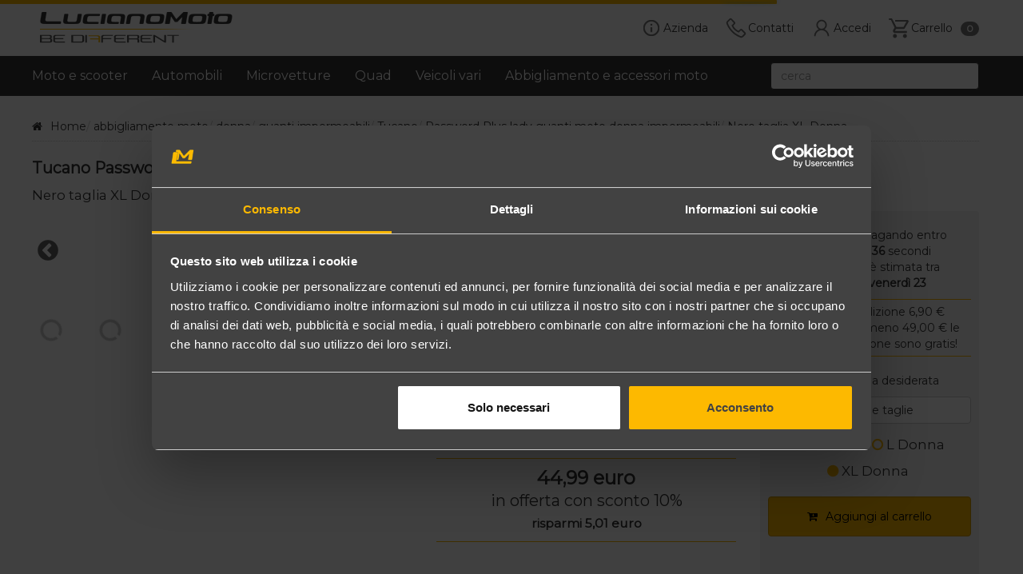

--- FILE ---
content_type: text/html; charset=utf-8
request_url: https://www.lucianomoto.com/abbigliamento-moto/guanti-impermeabili/tucano/password-plus-lady-guanti-moto-donna-impermeabili/nero/12087-40436
body_size: 9807
content:
<!DOCTYPE html><html lang="it-it" ng-app="SitoLm">
<head>
<script id="Cookiebot" src="https://consent.cookiebot.com/uc.js" data-cbid="1fd875c6-52ff-4bcb-b73a-6b6d67641e56" data-blockingmode="auto" type="text/javascript"></script><script>(function (w, d, s, l, i) { w[l] = w[l] || []; w[l].push({ 'gtm.start': new Date().getTime(), event: 'gtm.js' }); var f = d.getElementsByTagName(s)[0], j = d.createElement(s), dl = l != 'dataLayer' ? '&l=' + l : ''; j.async = true; j.src = 'https://www.googletagmanager.com/gtm.js?id=' + i + dl; f.parentNode.insertBefore(j, f); })(window, document, 'script', 'dataLayer', 'GTM-NDB3XL');</script><title>Guanti impermeabili Tucano Password Plus lady guanti moto donna impermeabili Nero da donna</title><base href="/" /><meta http-equiv="Content-Type" content="text/html; charset=utf-8" /><meta charset="utf-8"><meta http-equiv="X-UA-Compatible" content="IE=edge"><meta name="viewport" content="width=device-width, initial-scale=1"><meta name="fragment" content="!"><meta name="ROBOTS" content="INDEX,FOLLOW" /><meta name="GOOGLEBOT" content="INDEX,FOLLOW" /><meta name="author" content="Luciano Moto s.a.s." /><meta name="description" content="Guanti impermeabili Tucano Password Plus lady guanti moto donna impermeabili Nero da donna, guanti impermeabili offerte e promozioni acquista consegna gratuita spendendo almeno 49,00 euro." /><link rel="canonical" href="https://www.lucianomoto.com/abbigliamento-moto/guanti-impermeabili/tucano/password-plus-lady-guanti-moto-donna-impermeabili/nero/12087-40436" /><meta property="og:title" content="Guanti impermeabili Tucano Password Plus lady guanti moto donna impermeabili Nero da donna" /><meta property="og:description" content="Guanti impermeabili Tucano Password Plus lady guanti moto donna impermeabili Nero da donna, guanti impermeabili offerte e promozioni acquista consegna gratuita spendendo almeno 49,00 euro." /><meta property="og:type" content="website" /><meta property="og:locale" content="it_IT" /><meta property="og:url" content="https://www.lucianomoto.com/abbigliamento-moto/guanti-impermeabili/tucano/password-plus-lady-guanti-moto-donna-impermeabili/nero/12087-40436" /><meta property="og:description" content="Guanti impermeabili Tucano Password Plus lady guanti moto donna impermeabili Nero da donna, guanti impermeabili offerte e promozioni acquista consegna gratuita spendendo almeno 49,00 euro." /> <meta property="og:image" content="https://www.lucianomoto.com/Images/AbbAcc/12087_40433-1.jpg" link rel="image_src" href="https://www.lucianomoto.com/Images/AbbAcc/12087_40433-1.jpg" /> <meta property="og:image" content="https://www.lucianomoto.com/Images/AbbAcc/12087_40433-2.jpg" link rel="image_src" href="https://www.lucianomoto.com/Images/AbbAcc/12087_40433-2.jpg" /> <meta property="og:image" content="https://www.lucianomoto.com/Images/AbbAcc/12087_40433-3.jpg" link rel="image_src" href="https://www.lucianomoto.com/Images/AbbAcc/12087_40433-3.jpg" /> <meta property="og:image" content="https://www.lucianomoto.com/Images/AbbAcc/12087_40433-4.jpg" link rel="image_src" href="https://www.lucianomoto.com/Images/AbbAcc/12087_40433-4.jpg" /> <meta property="og:image" content="https://www.lucianomoto.com/Images/AbbAcc/12087_40433-5.jpg" link rel="image_src" href="https://www.lucianomoto.com/Images/AbbAcc/12087_40433-5.jpg" /> <meta property="og:image" content="https://www.lucianomoto.com/Images/AbbAcc/12087_40433-6.jpg" link rel="image_src" href="https://www.lucianomoto.com/Images/AbbAcc/12087_40433-6.jpg" /> <meta property="og:image:width" content="800" /><meta property="og:image:height" content="600" /><link rel="shortcut icon" href="/Images/favicon.ico" type="image/x-icon"><link rel="icon" href="/Images/favicon.ico" type="image/x-icon"><link href="https://fonts.googleapis.com/css?family=Montserrat" rel="stylesheet"> <link href="/Css?v=GvP6fQ6BmQsh545QuFSIdn8VppUKK0OpyGBfLl-QDQU1" rel="stylesheet"/>
<link href="/Css/AbbAcc/Dettaglio?v=t4OvcOsUJyoolCfFRKEqEwARv_5XIxg7vQJ8WD34Z581" rel="stylesheet"/>
<script src='/Js?v=O7iS_Dg18JLlhWDuck9MLE2uAOBPh6zlNjNZegNTyzg1' data-cookieconsent='ignore'></script>
<script src='/Angulars?v=f0OxxjD7ed6XoNq3U9ogbCFxmkykT7PAwNNc8hQOijM1' data-cookieconsent='ignore'></script>
 <script>(function (i, s, o, g, r, a, m) { i['GoogleAnalyticsObject'] = r; i[r] = i[r] || function () { (i[r].q = i[r].q || []).push(arguments) }, i[r].l = 1 * new Date(); a = s.createElement(o), m = s.getElementsByTagName(o)[0]; a.async = 1; a.src = g; m.parentNode.insertBefore(a, m) })(window, document, 'script', 'https://www.google-analytics.com/analytics.js', 'ga'); ga('create', 'UA-1127144-1', 'auto'); ga('send', 'pageview');</script> <!--[if lt IE 9]>
          <script src="https://oss.maxcdn.com/html5shiv/3.7.3/html5shiv.min.js"></script>
          <script src="https://oss.maxcdn.com/respond/1.4.2/respond.min.js"></script>
        <![endif]--> <script src="/Angulars/AbbAccDettaglio?v=g3Z6kGVyUaSK9lPxcuQYaVkVwkJAuSNWJG1h8z1Fljs1"></script>
<script src="/Jqueryval?v=x63JhYAtPoWfuvvzOG4ie0IbeC8KtI5Q_Ln6iJWChUE1"></script>
<script type="application/ld+json">
{"@context": "http://schema.org/",
"@type": "Product",
"name": "Tucano Password Plus lady guanti moto donna impermeabili Nero taglia XL Donna",
"image": "https://www.lucianomoto.com/Images/AbbAcc/12087_40433-1.jpg",
"description": "Guanto CE femminile invernale, dorso in poliestere e palmo in britex, 100% impermeabile e traspirante, compatibile touch screen DESCRIZIONE TECNICA – dorso in poliestere – palmo in Britex – fodera in microfibra – HYDROSCUD&#174;: membrana interna 100% impermeabile e traspirante – protezione CPS morbida omologata sulle nocche – inserto flessibile in gomma anti–abrasione micro–iniettata sul palmo – taglio lungo sul polso – sciancratura sul dorso – regolazione elastica con velcro sul polso – cinturino lady con stampa floreale – compatibilit&#224; touch screen – certificato moto EN 13594:2015–CE  COMPOSIZIONE 70% Poliestere – 10% Nylon – 10% Poliuretano – Imbottitura: 100% Poliestere – Fodera: 100% Poliestere",
"mpn": "9112HWN6",
"sku": "8026492143065",
"brand": {"@type": "Brand","name": "Tucano"},
"offers": {
"@type": "Offer",
"url": "https://www.lucianomoto.com/abbigliamento-moto/guanti-impermeabili/tucano/password-plus-lady-guanti-moto-donna-impermeabili/nero/12087-40436",
"priceCurrency": "EUR",
"price": "44.99",
"itemCondition": "http://schema.org/NewCondition",
"availability": "http://schema.org/InStock",
"hasMerchantReturnPolicy": {
"@type": "MerchantReturnPolicy", "returnPolicyCategory": "https://schema.org/MerchantReturnFiniteReturnWindow", "merchantReturnDays": 10 } } }</script></head><body ng-cloak> <noscript><iframe src="https://www.googletagmanager.com/ns.html?id=GTM-NDB3XL" height="0" width="0" style="display:none;visibility:hidden"></iframe></noscript> <header><script type="text/ng-template" id="popupTemplate.html"><div class="custom-popup-wrapper" ng-style="{top: position().top+'px', left: position().left+'px', width: position().width +'px'}" style="display: block;" ng-show="isOpen() && !moveInProgress" aria-hidden="{{!isOpen()}}"><ul class="dropdown-menu" role="listbox"><li class="uib-typeahead-match" ng-repeat="match in matches track by $index" ng-class="{active: isActive($index) }" ng-mouseenter="selectActive($index)" ng-click="selectMatch($index)" role="option" id="{{::match.id}}"><a target="_self" tabindex="-1" ng-bind-html="match.label | uibTypeaheadHighlight:query"></a></li></ul></div></script><nav top-menu class="navbar navbar-default"><div class="navbar-header"><div class="container-fluid"><div class="visible-xs"><div class="pull-right"> <a rel="nofollow" target="_self" href="/il-tuo-carrello" class="btn btn-default nav-btn"> <i class="mdi mdi-zero mdi-24px mdi-cart-outline"></i> </a></div><div class="pull-left"> <button id="btn-menu" href="#" class="btn btn-default nav-btn" data-toggle="collapse" data-target="#menu"> <i class="mdi mdi-zero mdi-24px mdi-menu"></i> </button></div><div class="logo"> <a target="_self" href="/" title="Home page"><span>Luciano Moto - Be Different</span></a></div><div class="clearfix"></div></div><div class="hidden-xs"><div><div class="logo"> <a target="_self" href="/" title="Home page"><span>Luciano Moto - Be Different</span></a></div><div class="pull-right nav-btn carrello"> <a rel="nofollow" target="_self" href="/il-tuo-carrello"> <span class="nav-cart nav-sprites"></span> <span class="nav-span-text">Carrello</span><span class="badge">{{carrelloTotQta}}</span> </a></div><div class="pull-right nav-btn"> <a rel="nofollow" target="_self" href="/accedi-o-registrati"> <span class="nav-user nav-sprites"></span> <span class="nav-span-text">Accedi</span> </a></div><div class="pull-right nav-btn"> <a target="_self" href="/orari-indirizzo-e-numeri-di-telefono" title="Orari indirizzo e numeri di telefono"> <span class="nav-contact nav-sprites"></span> <span class="nav-span-text">Contatti</span> </a></div><div class="pull-right nav-btn"> <a target="_self" href="/presentazione-aziendale" title="Presentazione aziendale"> <span class="nav-company nav-sprites"></span> <span class="nav-span-text">Azienda</span> </a> </div><div class="clearfix"></div></div><div class="nav-search visible-sm visible-md"> <div auto-complete-ricerca class="typeahead-ricerca"> <input maxlength="50" autocomplete="off" ng-disabled="isRedirect" type="text" ng-keyup="search($event)" ng-focus="focus($event)" ng-model="ricerca" uib-typeahead="r as (r.RicercaTitolo + r.RicercaSottotitolo) for r in filter($viewValue) | orderBy:['RicercaDistanceLev', 'RicercaTitolo'] | limitTo:10" typeahead-editable="false" typeahead-focus-first="false" typeahead-min-length="2" typeahead-wait-ms="100" typeahead-on-select="onSelect($item, $model, $label)" typeahead-popup-template-url="popupTemplate.html" typeahead-no-results="noResults" placeholder="cerca" name="q" class="form-control"></div></div></div></div></div><div class="container-fluid"><div class="collapse navbar-collapse" id="menu"><ul class="nav navbar-nav"><li><a target="_self" href="/moto">Moto e scooter</a></li><li><a target="_self" href="/auto">Automobili</a></li><li><a target="_self" href="/microvetture">Microvetture</a></li><li><a target="_self" href="/quad">Quad</a></li><li><a target="_self" href="/veicoli-vari">Veicoli vari</a></li><li ng-if="wScreen == 'isXs'"><a target="_self" href="/caschi-moto">Caschi moto</a></li><li ng-if="wScreen == 'isXs'"><a target="_self" href="/abbigliamento-moto">Abbigliamento moto</a></li><li ng-if="wScreen == 'isXs'"><a target="_self" href="/accessori-moto">Accessori per la moto</a></li><li ng-if="wScreen != 'isXs'" class="dropdown"> <a href="#" class="dropdown-toggle" data-toggle="dropdown" role="button" aria-haspopup="true" aria-expanded="false">Abbigliamento e accessori moto</a><ul class="dropdown-menu"><li><a target="_self" href="/caschi-moto">Caschi moto</a></li><li><a target="_self" href="/abbigliamento-moto">Abbigliamento moto</a></li><li><a target="_self" href="/accessori-moto">Accessori per la moto</a></li></ul></li></ul><div class="navbar-right nav-search hidden-sm hidden-md"> <div auto-complete-ricerca class="typeahead-ricerca"> <input maxlength="50" autocomplete="off" ng-disabled="isRedirect" type="text" ng-keyup="search($event)" ng-focus="focus($event)" ng-model="ricerca" uib-typeahead="r as (r.RicercaTitolo + r.RicercaSottotitolo) for r in filter($viewValue) | orderBy:['RicercaDistanceLev', 'RicercaTitolo'] | limitTo:10" typeahead-editable="false" typeahead-focus-first="false" typeahead-min-length="2" typeahead-wait-ms="100" typeahead-on-select="onSelect($item, $model, $label)" typeahead-popup-template-url="popupTemplate.html" typeahead-no-results="noResults" placeholder="cerca" name="q" class="form-control"></div></div><ul class="nav navbar-nav visible-xs"><li><a target="_self" href="/presentazione-aziendale" class="mdi mdi-zero mdi-24px mdi-information-outline" title="Presentazione aziendale"><span class="mdi-text">Azienda</span></a></li><li><a target="_self" href="/orari-indirizzo-e-numeri-di-telefono" class="mdi mdi-zero mdi-24px mdi-phone" title="Orari indirizzo e numeri di telefono"><span class="mdi-text">Contatti</span></a></li><li><a rel="nofollow" target="_self" href="/accedi-o-registrati" class="mdi mdi-zero mdi-24px mdi-account-outline"><span class="mdi-text">Accedi</span></a></li><li><a rel="nofollow" target="_self" href="/il-tuo-carrello" class="mdi mdi-zero mdi-24px mdi-cart-outline"><span class="mdi-text">Carrello</span></a></li></ul></div></div><div class="navbar-filters container" ng-show="filtersIsVis && !filtersStatus"><div class="row btnFilters" ng-click="filtersToggled()"><div class="col-xs-6"><i class="mdi mdi-zero mdi-24px mdi-tune"></i><span class="mdi-text">filtra ricerca</span></div><div class="col-xs-6"><p class="record text-right">{{listaLength}} {{listaResultType}} trovati</p></div></div></div></nav></header><div><div class="container-fluid" ng-controller="abbAccDettaglioController" ng-init="setParam(12087,40436)"><div><ol class="breadcrumb" itemscope itemtype="http://schema.org/BreadcrumbList"><li itemprop="itemListElement" itemscope itemtype="http://schema.org/ListItem"> <a target="_self" href="/" itemprop="item"> <i class="fa fa-home"></i><span itemprop="name">Home</span> </a><meta itemprop="position" content="1" /></li><li itemprop="itemListElement" itemscope itemtype="http://schema.org/ListItem">  <a target="_self" href="/abbigliamento-moto" itemprop="item"><span itemprop="name">abbigliamento moto</span></a> <meta itemprop="position" content="2" /></li><li itemprop="itemListElement" itemscope itemtype="http://schema.org/ListItem">  <a target="_self" href="/abbigliamento-moto/donna/3-3-0-0-0-0-0-0" itemprop="item"><span itemprop="name">donna</span></a> <meta itemprop="position" content="3" /></li><li itemprop="itemListElement" itemscope itemtype="http://schema.org/ListItem">  <a target="_self" href="/abbigliamento-moto/guanti-impermeabili/3-0-138-0-0-0-0-0" itemprop="item"><span itemprop="name">guanti impermeabili</span></a> <meta itemprop="position" content="4" /></li><li itemprop="itemListElement" itemscope itemtype="http://schema.org/ListItem">  <a target="_self" href="/abbigliamento-moto/tucano/3-0-0-0-289-0-0-0" itemprop="item"><span itemprop="name">Tucano</span></a> <meta itemprop="position" content="5" /></li><li itemprop="itemListElement" itemscope itemtype="http://schema.org/ListItem">  <a target="_self" href="/abbigliamento-moto/tucano--password-plus-lady-guanti-moto-donna-impermeabili/3-0-0-0-289-12087-0-0" itemprop="item"><span itemprop="name">Password Plus lady guanti moto donna impermeabili</span></a> <meta itemprop="position" content="6" /></li><li itemprop="itemListElement" itemscope itemtype="http://schema.org/ListItem">  <span itemprop="name">Nero taglia XL Donna</span> <meta itemprop="position" content="7" /></li></ol><h1><strong>Tucano Password Plus lady guanti moto donna impermeabili</strong></h1><h2>Nero taglia XL Donna</h2></div><div class="row"><div class="col-md-5"><div><div class="img-slider">  <a href="/Images/AbbAcc/12087_40433-1.jpg"> <div class='img-lateload-container'><div class='img-lateload-icon'><i class='fa fa-zero fa-circle-o-notch fa-spin fa-fw'></i></div><img class='img-lateload' data-src='/Images/AbbAcc/12087_40433-1.jpg' alt='Tucano Password Plus lady guanti moto donna impermeabili Nero (foto 1)' title='Tucano Password Plus lady guanti moto donna impermeabili Nero (foto 1)'/></div> </a>  <a href="/Images/AbbAcc/12087_40433-2.jpg"> <div class='img-lateload-container'><div class='img-lateload-icon'><i class='fa fa-zero fa-circle-o-notch fa-spin fa-fw'></i></div><img class='img-lateload' data-src='/Images/AbbAcc/12087_40433-2.jpg' alt='Tucano Password Plus lady guanti moto donna impermeabili Nero (foto 2)' title='Tucano Password Plus lady guanti moto donna impermeabili Nero (foto 2)'/></div> </a>  <a href="/Images/AbbAcc/12087_40433-3.jpg"> <div class='img-lateload-container'><div class='img-lateload-icon'><i class='fa fa-zero fa-circle-o-notch fa-spin fa-fw'></i></div><img class='img-lateload' data-src='/Images/AbbAcc/12087_40433-3.jpg' alt='Tucano Password Plus lady guanti moto donna impermeabili Nero (foto 3)' title='Tucano Password Plus lady guanti moto donna impermeabili Nero (foto 3)'/></div> </a>  <a href="/Images/AbbAcc/12087_40433-4.jpg"> <div class='img-lateload-container'><div class='img-lateload-icon'><i class='fa fa-zero fa-circle-o-notch fa-spin fa-fw'></i></div><img class='img-lateload' data-src='/Images/AbbAcc/12087_40433-4.jpg' alt='Tucano Password Plus lady guanti moto donna impermeabili Nero (foto 4)' title='Tucano Password Plus lady guanti moto donna impermeabili Nero (foto 4)'/></div> </a>  <a href="/Images/AbbAcc/12087_40433-5.jpg"> <div class='img-lateload-container'><div class='img-lateload-icon'><i class='fa fa-zero fa-circle-o-notch fa-spin fa-fw'></i></div><img class='img-lateload' data-src='/Images/AbbAcc/12087_40433-5.jpg' alt='Tucano Password Plus lady guanti moto donna impermeabili Nero (foto 5)' title='Tucano Password Plus lady guanti moto donna impermeabili Nero (foto 5)'/></div> </a>  <a href="/Images/AbbAcc/12087_40433-6.jpg"> <div class='img-lateload-container'><div class='img-lateload-icon'><i class='fa fa-zero fa-circle-o-notch fa-spin fa-fw'></i></div><img class='img-lateload' data-src='/Images/AbbAcc/12087_40433-6.jpg' alt='Tucano Password Plus lady guanti moto donna impermeabili Nero (foto 6)' title='Tucano Password Plus lady guanti moto donna impermeabili Nero (foto 6)'/></div> </a> </div><div class="img-slider-nav"> <div class='img-lateload-container'><div class='img-lateload-icon'><i class='fa fa-zero fa-circle-o-notch fa-spin fa-fw'></i></div><img class='img-lateload' data-src='/Images/AbbAcc/12087_40433-1.jpg' alt='Tucano Password Plus lady guanti moto donna impermeabili Nero (foto 1)' title='Tucano Password Plus lady guanti moto donna impermeabili Nero (foto 1)'/></div><div class='img-lateload-container'><div class='img-lateload-icon'><i class='fa fa-zero fa-circle-o-notch fa-spin fa-fw'></i></div><img class='img-lateload' data-src='/Images/AbbAcc/12087_40433-2.jpg' alt='Tucano Password Plus lady guanti moto donna impermeabili Nero (foto 2)' title='Tucano Password Plus lady guanti moto donna impermeabili Nero (foto 2)'/></div><div class='img-lateload-container'><div class='img-lateload-icon'><i class='fa fa-zero fa-circle-o-notch fa-spin fa-fw'></i></div><img class='img-lateload' data-src='/Images/AbbAcc/12087_40433-3.jpg' alt='Tucano Password Plus lady guanti moto donna impermeabili Nero (foto 3)' title='Tucano Password Plus lady guanti moto donna impermeabili Nero (foto 3)'/></div><div class='img-lateload-container'><div class='img-lateload-icon'><i class='fa fa-zero fa-circle-o-notch fa-spin fa-fw'></i></div><img class='img-lateload' data-src='/Images/AbbAcc/12087_40433-4.jpg' alt='Tucano Password Plus lady guanti moto donna impermeabili Nero (foto 4)' title='Tucano Password Plus lady guanti moto donna impermeabili Nero (foto 4)'/></div><div class='img-lateload-container'><div class='img-lateload-icon'><i class='fa fa-zero fa-circle-o-notch fa-spin fa-fw'></i></div><img class='img-lateload' data-src='/Images/AbbAcc/12087_40433-5.jpg' alt='Tucano Password Plus lady guanti moto donna impermeabili Nero (foto 5)' title='Tucano Password Plus lady guanti moto donna impermeabili Nero (foto 5)'/></div><div class='img-lateload-container'><div class='img-lateload-icon'><i class='fa fa-zero fa-circle-o-notch fa-spin fa-fw'></i></div><img class='img-lateload' data-src='/Images/AbbAcc/12087_40433-6.jpg' alt='Tucano Password Plus lady guanti moto donna impermeabili Nero (foto 6)' title='Tucano Password Plus lady guanti moto donna impermeabili Nero (foto 6)'/></div></div></div></div><div class="col-sm-6 col-md-4"><div class="dati form-group"><div class="row dato"><div class="col-xs-3 dato-int"><span>codice</span></div><div class="col-xs-9 dato-value"><span><strong>9112HWN6</strong></span></div></div><div class="row dato"><div class="col-xs-3 dato-int"><span>marca</span></div><div class="col-xs-9 dato-value"><span><strong>Tucano</strong></span></div></div><div class="row dato"><div class="col-xs-3 dato-int"><span>modello</span></div><div class="col-xs-9 dato-value"><span><strong>Password Plus lady guanti moto donna impermeabili</strong></span></div></div><div class="row dato"><div class="col-xs-3 dato-int"><span>variante</span></div><div class="col-xs-9 dato-value"><span><strong>Nero</strong></span></div></div><div class="row dato"><div class="col-xs-3 dato-int"><span>materiale</span></div><div class="col-xs-9 dato-value"><span><strong>Poliestere</strong></span></div></div><div class="row dato"><div class="col-xs-3 dato-int"><span>taglia</span></div><div class="col-xs-9 dato-value"><span><strong>XL Donna</strong></span></div></div><div class="row dato"> <span></span><div class="col-xs-4 dato-int"><span>disponibilità</span></div><div class="col-xs-8 dato-value"><span><strong class="cl-red">ultimo pezzo disponibile</strong></span></div></div><div class="row dato"><div class="col-xs-8 dato-int"><span>prezzo di listino</span></div><div class="col-xs-4 listino-value"><span>50,00 euro</span></div></div></div><div class="prezzi"> <span><strong class='sz-12'>44,99 euro</strong><br>in offerta con sconto 10%</span><br /><span class="risparmio"><strong>risparmi 5,01 euro</strong></span> </div></div><div class="col-sm-6 col-md-3"><div class="form-group carrello-container"><div class="previstaConsegna"><p><span ng-if="getJustInTime(dettaglio.TimerOrdineEntro)" >Ordinando e pagando entro<br /><span ng-bind-html="getCountDown(dettaglio.TimerOrdineEntro)"></span></span> <span ng-if="!getJustInTime(dettaglio.TimerOrdineEntro)">Ordinando e pagando adesso</span><br />la consegna è stimata tra<br /><strong ng-bind="dettaglio.ConsegnaTempistica"></strong></p><div class="speseSpedizione">  <span ng-if="dettaglio.SpeseSpedizione > 0">Spese di spedizione {{dettaglio.SpeseSpedizione|currency:"€":2}}</span>  <span ng-if="dettaglio.SpeseSpedizione > 0 && dettaglio.ImportoPerSpeseGratis > 0"><br />ma se spendi almeno {{dettaglio.ImportoPerSpeseGratis|currency:"€":2}} le spese di spedizione sono gratis!</span>  <span ng-if="dettaglio.SpeseSpedizione == 0" class="speseSpedizione-Gratis"><strong>le spese di spedizione sono gratuite!</strong></span> </div></div><div class="taglie"><p>scegli la taglia desiderata</p><div class="form-group"> <button ng-click="modalGuidaTaglieOpen();" class="btn btn-default btn-block">guida alle taglie</button></div><ul class="list-inline"> <li><a target="_self" href="/abbigliamento-moto/guanti-impermeabili/tucano/password-plus-lady-guanti-moto-donna-impermeabili/nero/12087-40433" title="taglia S Donna">S Donna</a></li><li><a target="_self" href="/abbigliamento-moto/guanti-impermeabili/tucano/password-plus-lady-guanti-moto-donna-impermeabili/nero/12087-40435" title="taglia L Donna">L Donna</a></li><li class="select">XL Donna</li></ul></div><div class="ecommerce">  <button class="btn btn-lm form-control" ng-disabled="isLoading" ng-click="addCarrello();"><i class="fa fa-cart-plus" aria-hidden="true"></i>Aggiungi al carrello</button></div><div class="form-group"> <div class='img-lateload-container'><div class='img-lateload-icon'><i class='fa fa-zero fa-circle-o-notch fa-spin fa-fw'></i></div><img class='img-lateload' data-src='/Images/PagamentiAccettati.png' alt='Modalità di pagamento accettati' title='Modalità di pagamento accettati'/></div></div></div></div></div><div class="row"><div class="col-lg-9"> <div class="form-group"><p>Guanto CE femminile invernale, dorso in poliestere e palmo in britex, 100% impermeabile e traspirante, compatibile touch screen<br/>
DESCRIZIONE TECNICA<br/>
– dorso in poliestere<br/>
– palmo in Britex<br/>
– fodera in microfibra<br/>
– HYDROSCUD&#174;: membrana interna 100% impermeabile e traspirante<br/>
– protezione CPS morbida omologata sulle nocche<br/>
– inserto flessibile in gomma anti–abrasione micro–iniettata sul palmo<br/>
– taglio lungo sul polso<br/>
– sciancratura sul dorso<br/>
– regolazione elastica con velcro sul polso<br/>
– cinturino lady con stampa floreale<br/>
– compatibilit&#224; touch screen<br/>
– certificato moto EN 13594:2015–CE<br/>
<br/>
COMPOSIZIONE<br/>
70% Poliestere – 10% Nylon – 10% Poliuretano – Imbottitura: 100% Poliestere – Fodera: 100% Poliestere</p></div><div class="info row-eq-height"><div class="info-icon same"> <i class="fa fa-3x fa-zero fa-question-circle-o"></i></div><div class="info-text same"><div class="row"><div class="col-lg-5"><p class="sz-14">Hai bisogno di informazioni su questo prodotto?</p></div><div class="col-lg-7"><div class="row info-btn"> <div class="col-md-6">&nbsp;</div><div class="col-sm-6 form-group"> <button class="btn btn-primary btn-block" ng-click="modalInfoOpen()"><i class="mdi mdi-18px mdi-email" title="richiedi altre informazioni"></i>Contattaci</button></div></div></div></div></div></div><div class="form-group"> <div class="banner banner-spedizione"><div class="row"><div class="col-lg-6"><div class="banner-text"><h2 class="text-primary banner-titolo sz-14"><strong>Spese di spedizione gratuite!</strong></h2><span class="banner-sottotitolo sz-12">Spendendo solo 49,00 euro <strong>la consegna è gratis!</strong><br />In tutta Italia tramite corriere espresso</span></div></div><div class="hidden-md col-lg-6"><div class="banner-img"> <div class='img-lateload-container'><img class='img-lateload' data-src='/Images/Spedizione-Gratuita-24h.png' alt='Spese di spedizione gratuite consegna in 24h' title='Spese di spedizione gratuite consegna in 24h'/></div></div></div></div></div></div><div class="sep sep-black"><div class="sep-title"><i class="fa fa-th-list"></i>...potrebbe interessarti anche</div><div class="sep-container"> <div class="simile"><div class="simile-img"> <a href="/abbigliamento-moto/guanti-impermeabili/tucano/ginka-2g-guanti-moto-donna-impermeabili/nero/12608-42635" target="_self"> <div class='img-lateload-container'><div class='img-lateload-icon'><i class='fa fa-zero fa-circle-o-notch fa-spin fa-fw'></i></div><img class='img-lateload' data-src='/Images/AbbAcc/12608_42635-1.jpg' alt='Tucano Ginka 2G guanti moto donna impermeabili Nero - guanti impermeabili' title='Tucano Ginka 2G guanti moto donna impermeabili Nero - guanti impermeabili'/></div> </a></div><div class="simile-text"> <div class="simile-prz"> <span class='cl-red'>in saldo a <strong class='sz-12'>54,39 €</strong></span><br>risparmi 13,60 €</div> <a href="/abbigliamento-moto/guanti-impermeabili/tucano/ginka-2g-guanti-moto-donna-impermeabili/nero/12608-42635" target="_self"><h2 class="simile-text-title"><strong>Tucano Ginka 2G guanti moto donna impermeabili</strong></h2><h3 class="simile-text-subtitle">Nero</h3></a></div><ul class="simile-varie list-unstyled"> <li><span class='cl-red'><strong>SALDI sconto 20%</strong></span></li><li><span class='abbacc-specifico-donna'>Da donna</span></li><li><span class='spedGratis'>Spedizione gratuita</span></li><li>Taglia XL Donna</li></ul></div><div class="simile"><div class="simile-img"> <a href="/abbigliamento-moto/guanti-impermeabili/spidi/digital-lady-guanti-moto-donna/nero/9543-29694" target="_self"> <div class='img-lateload-container'><div class='img-lateload-icon'><i class='fa fa-zero fa-circle-o-notch fa-spin fa-fw'></i></div><img class='img-lateload' data-src='/Images/AbbAcc/9543_29694-1.jpg' alt='Spidi Digital Lady guanti moto donna Nero - guanti impermeabili' title='Spidi Digital Lady guanti moto donna Nero - guanti impermeabili'/></div> </a></div><div class="simile-text"> <div class="simile-prz"> <span class='cl-red'>in saldo a <strong class='sz-12'>28,95 €</strong></span><br>risparmi 20,95 €</div> <a href="/abbigliamento-moto/guanti-impermeabili/spidi/digital-lady-guanti-moto-donna/nero/9543-29694" target="_self"><h2 class="simile-text-title"><strong>Spidi Digital Lady guanti moto donna</strong></h2><h3 class="simile-text-subtitle">Nero</h3></a></div><ul class="simile-varie list-unstyled"> <li><span class='cl-red'><strong>SALDI sconto 42%</strong></span></li><li><span class='abbacc-specifico-donna'>Da donna</span></li><li>Spedito in 24 ore</li><li>Taglia L Donna</li></ul></div><div class="simile"><div class="simile-img"> <a href="/abbigliamento-moto/guanti-impermeabili/spidi/grip-3-h2out-lady-guanti-moto-donna/rosso/12202-41100" target="_self"> <div class='img-lateload-container'><div class='img-lateload-icon'><i class='fa fa-zero fa-circle-o-notch fa-spin fa-fw'></i></div><img class='img-lateload' data-src='/Images/AbbAcc/12202_41100-1.jpg' alt='Spidi Grip 3 H2out lady guanti moto donna Rosso - guanti impermeabili' title='Spidi Grip 3 H2out lady guanti moto donna Rosso - guanti impermeabili'/></div> </a></div><div class="simile-text"> <div class="simile-prz"> <span class='cl-red'>in saldo a <strong class='sz-12'>68,95 €</strong></span><br>risparmi 20,95 €</div> <a href="/abbigliamento-moto/guanti-impermeabili/spidi/grip-3-h2out-lady-guanti-moto-donna/rosso/12202-41100" target="_self"><h2 class="simile-text-title"><strong>Spidi Grip 3 H2out lady guanti moto donna</strong></h2><h3 class="simile-text-subtitle">Rosso</h3></a></div><ul class="simile-varie list-unstyled"> <li><span class='cl-red'><strong>SALDI sconto 23%</strong></span></li><li><span class='abbacc-specifico-donna'>Da donna</span></li><li><span class='spedGratis'>Spedizione gratuita</span></li><li>Taglie<br/>L Donna <span class='cl-gray'>-</span> XL Donna</li></ul></div><div class="simile"><div class="simile-img"> <a href="/abbigliamento-moto/guanti-impermeabili/spidi/wnt3-h2out-guanti-moto-donna-impermeabili/nero-bianco/12579-47899" target="_self"> <div class='img-lateload-container'><div class='img-lateload-icon'><i class='fa fa-zero fa-circle-o-notch fa-spin fa-fw'></i></div><img class='img-lateload' data-src='/Images/AbbAcc/12579_47899-1.jpg' alt='Spidi WNT3 H2Out guanti moto donna impermeabili Nero / Bianco - guanti impermeabili' title='Spidi WNT3 H2Out guanti moto donna impermeabili Nero / Bianco - guanti impermeabili'/></div> </a></div><div class="simile-text"> <div class="simile-prz"> <span class='cl-red'>in saldo a <strong class='sz-12'>48,93 €</strong></span><br>risparmi 20,98 €</div> <a href="/abbigliamento-moto/guanti-impermeabili/spidi/wnt3-h2out-guanti-moto-donna-impermeabili/nero-bianco/12579-47899" target="_self"><h2 class="simile-text-title"><strong>Spidi WNT3 H2Out guanti moto donna impermeabili</strong></h2><h3 class="simile-text-subtitle">Nero / Bianco</h3></a></div><ul class="simile-varie list-unstyled"> <li><span class='cl-red'><strong>SALDI sconto 30%</strong></span></li><li><span class='abbacc-specifico-donna'>Da donna</span></li><li>Spedito in 24 ore</li><li>Taglia L Donna</li></ul></div><div class="simile"><div class="simile-img"> <a href="/abbigliamento-moto/guanti-impermeabili/dainese/plaza-3-d-dry-lady-guanti-moto-donna-impermeabili/black-anthracite/12338-41877" target="_self"> <div class='img-lateload-container'><div class='img-lateload-icon'><i class='fa fa-zero fa-circle-o-notch fa-spin fa-fw'></i></div><img class='img-lateload' data-src='/Images/AbbAcc/12338_41877-1.jpg' alt='Dainese Plaza 3 D Dry lady guanti moto donna impermeabili Black / Anthracite - guanti impermeabili' title='Dainese Plaza 3 D Dry lady guanti moto donna impermeabili Black / Anthracite - guanti impermeabili'/></div> </a></div><div class="simile-text"> <div class="simile-prz"> <span class='cl-red'>in saldo a <strong class='sz-12'>46,16 €</strong></span><br>risparmi 19,79 €</div> <a href="/abbigliamento-moto/guanti-impermeabili/dainese/plaza-3-d-dry-lady-guanti-moto-donna-impermeabili/black-anthracite/12338-41877" target="_self"><h2 class="simile-text-title"><strong>Dainese Plaza 3 D Dry lady guanti moto donna impermeabili</strong></h2><h3 class="simile-text-subtitle">Black / Anthracite</h3></a></div><ul class="simile-varie list-unstyled"> <li><span class='cl-red'><strong>SALDI sconto 30%</strong></span></li><li><span class='abbacc-specifico-donna'>Da donna</span></li><li>Spedito in 24 ore</li><li>Taglie<br/>L Donna <span class='cl-gray'>-</span> XL Donna</li></ul></div><div class="simile"><div class="simile-img"> <a href="/abbigliamento-moto/guanti-impermeabili/macna/hulcana-rtx-guanti-moto-donna-impermeabili/nero/14203-47710" target="_self"> <div class='img-lateload-container'><div class='img-lateload-icon'><i class='fa fa-zero fa-circle-o-notch fa-spin fa-fw'></i></div><img class='img-lateload' data-src='/Images/AbbAcc/14203_47710-1.jpg' alt='Macna Hulcana RTX guanti moto donna impermeabili Nero - guanti impermeabili' title='Macna Hulcana RTX guanti moto donna impermeabili Nero - guanti impermeabili'/></div> </a></div><div class="simile-text"> <div class="simile-prz"> <span class='cl-red'>in saldo a <strong class='sz-12'>68,95 €</strong></span><br>risparmi 21,00 €</div> <a href="/abbigliamento-moto/guanti-impermeabili/macna/hulcana-rtx-guanti-moto-donna-impermeabili/nero/14203-47710" target="_self"><h2 class="simile-text-title"><strong>Macna Hulcana RTX guanti moto donna impermeabili</strong></h2><h3 class="simile-text-subtitle">Nero</h3></a></div><ul class="simile-varie list-unstyled"> <li><span class='cl-red'><strong>SALDI sconto 23%</strong></span></li><li><span class='abbacc-specifico-donna'>Da donna</span></li><li><span class='spedGratis'>Spedizione gratuita</span></li><li>Taglia XS Donna</li></ul></div><div class="simile"><div class="simile-img"> <a href="/abbigliamento-moto/guanti-impermeabili/macna/daunta-rtx-guanti-moto-donna-impermeabili/nero/14227-47914" target="_self"> <div class='img-lateload-container'><div class='img-lateload-icon'><i class='fa fa-zero fa-circle-o-notch fa-spin fa-fw'></i></div><img class='img-lateload' data-src='/Images/AbbAcc/14227_47914-1.jpg' alt='Macna Daunta RTX guanti moto donna impermeabili Nero - guanti impermeabili' title='Macna Daunta RTX guanti moto donna impermeabili Nero - guanti impermeabili'/></div> </a></div><div class="simile-text"> <div class="simile-prz"> <span>in offerta a <strong class='sz-12'>53,90 €</strong></span><br>risparmi 6,05 €</div> <a href="/abbigliamento-moto/guanti-impermeabili/macna/daunta-rtx-guanti-moto-donna-impermeabili/nero/14227-47914" target="_self"><h2 class="simile-text-title"><strong>Macna Daunta RTX guanti moto donna impermeabili</strong></h2><h3 class="simile-text-subtitle">Nero</h3></a></div><ul class="simile-varie list-unstyled"> <li><span class='cl-red'><strong>Sconto del 10%</strong></span></li><li><span class='abbacc-specifico-donna'>Da donna</span></li><li><span class='spedGratis'>Spedizione gratuita</span></li><li>Taglie<br/>M Donna <span class='cl-gray'>-</span> L Donna</li></ul></div><div class="simile"><div class="simile-img"> <a href="/abbigliamento-moto/guanti-impermeabili/macna/crew-rtx-donna-guanti-moto-impermeabili/black-purple-pink/15080-50764" target="_self"> <div class='img-lateload-container'><div class='img-lateload-icon'><i class='fa fa-zero fa-circle-o-notch fa-spin fa-fw'></i></div><img class='img-lateload' data-src='/Images/AbbAcc/15080_50764-1.jpg' alt='Macna Crew RTX donna guanti moto impermeabili Black / Purple / Pink - guanti impermeabili' title='Macna Crew RTX donna guanti moto impermeabili Black / Purple / Pink - guanti impermeabili'/></div> </a></div><div class="simile-text"> <div class="simile-prz"> <span>in offerta a <strong class='sz-12'>58,50 €</strong></span><br>risparmi 6,50 €</div> <a href="/abbigliamento-moto/guanti-impermeabili/macna/crew-rtx-donna-guanti-moto-impermeabili/black-purple-pink/15080-50764" target="_self"><h2 class="simile-text-title"><strong>Macna Crew RTX donna guanti moto impermeabili</strong></h2><h3 class="simile-text-subtitle">Black / Purple / Pink</h3></a></div><ul class="simile-varie list-unstyled"> <li><span class='cl-red'><strong>Sconto del 10%</strong></span></li><li><span class='abbacc-specifico-donna'>Da donna</span></li><li><span class='spedGratis'>Spedizione gratuita</span></li><li>Taglie<br/>M Donna <span class='cl-gray'>-</span> L Donna</li></ul></div><div class="simile"><div class="simile-img"> <a href="/abbigliamento-moto/giacche-impermeabili/spidi/venture-lady-h2out-3-strati-giacca-moto-donna-touring/nero/3516-14007" target="_self"> <div class='img-lateload-container'><div class='img-lateload-icon'><i class='fa fa-zero fa-circle-o-notch fa-spin fa-fw'></i></div><img class='img-lateload' data-src='/Images/AbbAcc/3516_14007-1.jpg' alt='Spidi Venture lady H2Out 3 Strati giacca moto donna touring Nero - giacche impermeabili' title='Spidi Venture lady H2Out 3 Strati giacca moto donna touring Nero - giacche impermeabili'/></div> </a></div><div class="simile-text"> <div class="simile-prz"> <span class='cl-red'>in saldo a <strong class='sz-12'>249,00 €</strong></span><br>risparmi 180,90 €</div> <a href="/abbigliamento-moto/giacche-impermeabili/spidi/venture-lady-h2out-3-strati-giacca-moto-donna-touring/nero/3516-14007" target="_self"><h2 class="simile-text-title"><strong>Spidi Venture lady H2Out 3 Strati giacca moto donna touring</strong></h2><h3 class="simile-text-subtitle">Nero</h3></a></div><ul class="simile-varie list-unstyled"> <li><span class='cl-red'><strong>SALDI sconto 42%</strong></span></li><li><span class='abbacc-specifico-donna'>Da donna</span></li><li><span class='spedGratis'>Spedizione gratuita</span></li><li>Taglia XL Donna</li></ul></div><div class="simile"><div class="simile-img"> <a href="/abbigliamento-moto/giacche-impermeabili/spidi/4-season-h2out-evo-lady-giacca-moto-donna-touring/nero-grigio-giallo-fluo/11459-37877" target="_self"> <div class='img-lateload-container'><div class='img-lateload-icon'><i class='fa fa-zero fa-circle-o-notch fa-spin fa-fw'></i></div><img class='img-lateload' data-src='/Images/AbbAcc/11459_37877-1.jpg' alt='Spidi 4 Season H2Out Evo lady giacca moto donna touring Nero / Grigio / Giallo fluo - giacche impermeabili' title='Spidi 4 Season H2Out Evo lady giacca moto donna touring Nero / Grigio / Giallo fluo - giacche impermeabili'/></div> </a></div><div class="simile-text"> <div class="simile-prz"> <span class='cl-red'>in saldo a <strong class='sz-12'>391,90 €</strong></span><br>risparmi 98,00 €</div> <a href="/abbigliamento-moto/giacche-impermeabili/spidi/4-season-h2out-evo-lady-giacca-moto-donna-touring/nero-grigio-giallo-fluo/11459-37877" target="_self"><h2 class="simile-text-title"><strong>Spidi 4 Season H2Out Evo lady giacca moto donna touring</strong></h2><h3 class="simile-text-subtitle">Nero / Grigio / Giallo fluo</h3></a></div><ul class="simile-varie list-unstyled"> <li><span class='cl-red'><strong>SALDI sconto 20%</strong></span></li><li><span class='abbacc-specifico-donna'>Da donna</span></li><li><span class='spedGratis'>Spedizione gratuita</span></li><li>Taglia XS Donna</li></ul></div><div class="simile"><div class="simile-img"> <a href="/abbigliamento-moto/giacche-impermeabili/spidi/4-season-h2out-evo-lady-giacca-moto-donna-touring/verdone-nero/11459-38948" target="_self"> <div class='img-lateload-container'><div class='img-lateload-icon'><i class='fa fa-zero fa-circle-o-notch fa-spin fa-fw'></i></div><img class='img-lateload' data-src='/Images/AbbAcc/11459_38948-1.jpg' alt='Spidi 4 Season H2Out Evo lady giacca moto donna touring Verdone / Nero - giacche impermeabili' title='Spidi 4 Season H2Out Evo lady giacca moto donna touring Verdone / Nero - giacche impermeabili'/></div> </a></div><div class="simile-text"> <div class="simile-prz"> <span class='cl-red'>in saldo a <strong class='sz-12'>391,90 €</strong></span><br>risparmi 98,00 €</div> <a href="/abbigliamento-moto/giacche-impermeabili/spidi/4-season-h2out-evo-lady-giacca-moto-donna-touring/verdone-nero/11459-38948" target="_self"><h2 class="simile-text-title"><strong>Spidi 4 Season H2Out Evo lady giacca moto donna touring</strong></h2><h3 class="simile-text-subtitle">Verdone / Nero</h3></a></div><ul class="simile-varie list-unstyled"> <li><span class='cl-red'><strong>SALDI sconto 20%</strong></span></li><li><span class='abbacc-specifico-donna'>Da donna</span></li><li><span class='spedGratis'>Spedizione gratuita</span></li><li>Taglie<br/>M Donna <span class='cl-gray'>-</span> L Donna <span class='cl-gray'>-</span> XL Donna</li></ul></div><div class="simile"><div class="simile-img"> <a href="/abbigliamento-moto/giacche-impermeabili/spidi/4-season-h2out-evo-lady-giacca-moto-donna-touring/militar/11459-42931" target="_self"> <div class='img-lateload-container'><div class='img-lateload-icon'><i class='fa fa-zero fa-circle-o-notch fa-spin fa-fw'></i></div><img class='img-lateload' data-src='/Images/AbbAcc/11459_42931-1.jpg' alt='Spidi 4 Season H2Out Evo lady giacca moto donna touring Militar - giacche impermeabili' title='Spidi 4 Season H2Out Evo lady giacca moto donna touring Militar - giacche impermeabili'/></div> </a></div><div class="simile-text"> <div class="simile-prz"> <span class='cl-red'>in saldo a <strong class='sz-12'>391,90 €</strong></span><br>risparmi 98,00 €</div> <a href="/abbigliamento-moto/giacche-impermeabili/spidi/4-season-h2out-evo-lady-giacca-moto-donna-touring/militar/11459-42931" target="_self"><h2 class="simile-text-title"><strong>Spidi 4 Season H2Out Evo lady giacca moto donna touring</strong></h2><h3 class="simile-text-subtitle">Militar</h3></a></div><ul class="simile-varie list-unstyled"> <li><span class='cl-red'><strong>SALDI sconto 20%</strong></span></li><li><span class='abbacc-specifico-donna'>Da donna</span></li><li><span class='spedGratis'>Spedizione gratuita</span></li><li>Taglie<br/>M Donna <span class='cl-gray'>-</span> L Donna <span class='cl-gray'>-</span> XXL Donna</li></ul></div><div class="simile"><div class="simile-img"> <a href="/abbigliamento-moto/giacche-impermeabili/spidi/traveler-3-h2out-lady-giacca-moto-donna-impermeabile/nero-giallo-fluo/12154-40795" target="_self"> <div class='img-lateload-container'><div class='img-lateload-icon'><i class='fa fa-zero fa-circle-o-notch fa-spin fa-fw'></i></div><img class='img-lateload' data-src='/Images/AbbAcc/12154_40795-1.jpg' alt='Spidi Traveler 3 H2Out lady giacca moto donna impermeabile Nero / Giallo fluo - giacche impermeabili' title='Spidi Traveler 3 H2Out lady giacca moto donna impermeabile Nero / Giallo fluo - giacche impermeabili'/></div> </a></div><div class="simile-text"> <div class="simile-prz"> <span class='cl-red'>in saldo a <strong class='sz-12'>178,95 €</strong></span><br>risparmi 80,95 €</div> <a href="/abbigliamento-moto/giacche-impermeabili/spidi/traveler-3-h2out-lady-giacca-moto-donna-impermeabile/nero-giallo-fluo/12154-40795" target="_self"><h2 class="simile-text-title"><strong>Spidi Traveler 3 H2Out lady giacca moto donna impermeabile</strong></h2><h3 class="simile-text-subtitle">Nero / Giallo fluo</h3></a></div><ul class="simile-varie list-unstyled"> <li><span class='cl-red'><strong>SALDI sconto 31%</strong></span></li><li><span class='abbacc-specifico-donna'>Da donna</span></li><li><span class='spedGratis'>Spedizione gratuita</span></li><li>Taglia L Donna</li></ul></div><div class="simile"><div class="simile-img"> <a href="/abbigliamento-moto/giacche-impermeabili/spidi/crossmaster-lady-h2out-giacca-moto-donna-touring/nero/12318-41701" target="_self"> <div class='img-lateload-container'><div class='img-lateload-icon'><i class='fa fa-zero fa-circle-o-notch fa-spin fa-fw'></i></div><img class='img-lateload' data-src='/Images/AbbAcc/12318_41701-1.jpg' alt='Spidi Crossmaster lady H2Out giacca moto donna touring Nero - giacche impermeabili' title='Spidi Crossmaster lady H2Out giacca moto donna touring Nero - giacche impermeabili'/></div> </a></div><div class="simile-text"> <div class="simile-prz"> <span class='cl-red'>in saldo a <strong class='sz-12'>248,95 €</strong></span><br>risparmi 110,95 €</div> <a href="/abbigliamento-moto/giacche-impermeabili/spidi/crossmaster-lady-h2out-giacca-moto-donna-touring/nero/12318-41701" target="_self"><h2 class="simile-text-title"><strong>Spidi Crossmaster lady H2Out giacca moto donna touring</strong></h2><h3 class="simile-text-subtitle">Nero</h3></a></div><ul class="simile-varie list-unstyled"> <li><span class='cl-red'><strong>SALDI sconto 31%</strong></span></li><li><span class='abbacc-specifico-donna'>Da donna</span></li><li><span class='spedGratis'>Spedizione gratuita</span></li><li>Taglia L Donna</li></ul></div><div class="simile"><div class="simile-img"> <a href="/abbigliamento-moto/giacche-impermeabili/spidi/crossmaster-lady-h2out-giacca-moto-donna-touring/ghiaccio-rosso/12318-41706" target="_self"> <div class='img-lateload-container'><div class='img-lateload-icon'><i class='fa fa-zero fa-circle-o-notch fa-spin fa-fw'></i></div><img class='img-lateload' data-src='/Images/AbbAcc/12318_41706-1.jpg' alt='Spidi Crossmaster lady H2Out giacca moto donna touring Ghiaccio / Rosso - giacche impermeabili' title='Spidi Crossmaster lady H2Out giacca moto donna touring Ghiaccio / Rosso - giacche impermeabili'/></div> </a></div><div class="simile-text"> <div class="simile-prz"> <span class='cl-red'>in saldo a <strong class='sz-12'>248,95 €</strong></span><br>risparmi 110,95 €</div> <a href="/abbigliamento-moto/giacche-impermeabili/spidi/crossmaster-lady-h2out-giacca-moto-donna-touring/ghiaccio-rosso/12318-41706" target="_self"><h2 class="simile-text-title"><strong>Spidi Crossmaster lady H2Out giacca moto donna touring</strong></h2><h3 class="simile-text-subtitle">Ghiaccio / Rosso</h3></a></div><ul class="simile-varie list-unstyled"> <li><span class='cl-red'><strong>SALDI sconto 31%</strong></span></li><li><span class='abbacc-specifico-donna'>Da donna</span></li><li><span class='spedGratis'>Spedizione gratuita</span></li><li>Taglie<br/>XS Donna <span class='cl-gray'>-</span> L Donna</li></ul></div><div class="simile"><div class="simile-img"> <a href="/abbigliamento-moto/giacche-impermeabili/spidi/crossmaster-lady-h2out-giacca-moto-donna-touring/nero-blu/12318-43127" target="_self"> <div class='img-lateload-container'><div class='img-lateload-icon'><i class='fa fa-zero fa-circle-o-notch fa-spin fa-fw'></i></div><img class='img-lateload' data-src='/Images/AbbAcc/12318_43127-1.jpg' alt='Spidi Crossmaster lady H2Out giacca moto donna touring Nero / Blu - giacche impermeabili' title='Spidi Crossmaster lady H2Out giacca moto donna touring Nero / Blu - giacche impermeabili'/></div> </a></div><div class="simile-text"> <div class="simile-prz"> <span class='cl-red'>in saldo a <strong class='sz-12'>248,95 €</strong></span><br>risparmi 110,95 €</div> <a href="/abbigliamento-moto/giacche-impermeabili/spidi/crossmaster-lady-h2out-giacca-moto-donna-touring/nero-blu/12318-43127" target="_self"><h2 class="simile-text-title"><strong>Spidi Crossmaster lady H2Out giacca moto donna touring</strong></h2><h3 class="simile-text-subtitle">Nero / Blu</h3></a></div><ul class="simile-varie list-unstyled"> <li><span class='cl-red'><strong>SALDI sconto 31%</strong></span></li><li><span class='abbacc-specifico-donna'>Da donna</span></li><li><span class='spedGratis'>Spedizione gratuita</span></li><li>Taglie<br/>L Donna <span class='cl-gray'>-</span> XL Donna</li></ul></div><div class="simile"><div class="simile-img"> <a href="/abbigliamento-moto/giacche-impermeabili/spidi/traveler-3-evo-lady-h2out-giacca-moto-donna-classe-aa/nero/13454-45076" target="_self"> <div class='img-lateload-container'><div class='img-lateload-icon'><i class='fa fa-zero fa-circle-o-notch fa-spin fa-fw'></i></div><img class='img-lateload' data-src='/Images/AbbAcc/13454_45076-1.jpg' alt='Spidi Traveler 3 Evo lady H2Out giacca moto donna classe AA Nero - giacche impermeabili' title='Spidi Traveler 3 Evo lady H2Out giacca moto donna classe AA Nero - giacche impermeabili'/></div> </a></div><div class="simile-text"> <div class="simile-prz"> <span>in offerta a <strong class='sz-12'>267,86 €</strong></span><br>risparmi 22,04 €</div> <a href="/abbigliamento-moto/giacche-impermeabili/spidi/traveler-3-evo-lady-h2out-giacca-moto-donna-classe-aa/nero/13454-45076" target="_self"><h2 class="simile-text-title"><strong>Spidi Traveler 3 Evo lady H2Out giacca moto donna classe AA</strong></h2><h3 class="simile-text-subtitle">Nero</h3></a></div><ul class="simile-varie list-unstyled"> <li><span class='cl-red'><strong>Sconto del 8%</strong></span></li><li><span class='abbacc-specifico-donna'>Da donna</span></li><li><span class='spedGratis'>Spedizione gratuita</span></li><li>Taglia L Donna</li></ul></div><div class="simile"><div class="simile-img"> <a href="/abbigliamento-moto/giacche-impermeabili/spidi/traveler-3-evo-lady-h2out-giacca-moto-donna-classe-aa/nero-rosso/13454-45077" target="_self"> <div class='img-lateload-container'><div class='img-lateload-icon'><i class='fa fa-zero fa-circle-o-notch fa-spin fa-fw'></i></div><img class='img-lateload' data-src='/Images/AbbAcc/13454_45077-1.jpg' alt='Spidi Traveler 3 Evo lady H2Out giacca moto donna classe AA Nero / Rosso - giacche impermeabili' title='Spidi Traveler 3 Evo lady H2Out giacca moto donna classe AA Nero / Rosso - giacche impermeabili'/></div> </a></div><div class="simile-text"> <div class="simile-prz"> <span>in offerta a <strong class='sz-12'>267,86 €</strong></span><br>risparmi 22,04 €</div> <a href="/abbigliamento-moto/giacche-impermeabili/spidi/traveler-3-evo-lady-h2out-giacca-moto-donna-classe-aa/nero-rosso/13454-45077" target="_self"><h2 class="simile-text-title"><strong>Spidi Traveler 3 Evo lady H2Out giacca moto donna classe AA</strong></h2><h3 class="simile-text-subtitle">Nero / Rosso</h3></a></div><ul class="simile-varie list-unstyled"> <li><span class='cl-red'><strong>Sconto del 8%</strong></span></li><li><span class='abbacc-specifico-donna'>Da donna</span></li><li><span class='spedGratis'>Spedizione gratuita</span></li><li>Taglie<br/>S Donna <span class='cl-gray'>-</span> M Donna <span class='cl-gray'>-</span> L Donna <span class='cl-gray'>-</span> XL Donna</li></ul></div><div class="simile"><div class="simile-img"> <a href="/abbigliamento-moto/giacche-impermeabili/spidi/corsa-h2out-lady-giacca-moto-donna-impermeabile/nero/13535-45389" target="_self"> <div class='img-lateload-container'><div class='img-lateload-icon'><i class='fa fa-zero fa-circle-o-notch fa-spin fa-fw'></i></div><img class='img-lateload' data-src='/Images/AbbAcc/13535_45389-1.jpg' alt='Spidi Corsa H2Out Lady giacca moto donna impermeabile Nero - giacche impermeabili' title='Spidi Corsa H2Out Lady giacca moto donna impermeabile Nero - giacche impermeabili'/></div> </a></div><div class="simile-text"> <div class="simile-prz"> <span>in offerta a <strong class='sz-12'>242,90 €</strong></span><br>risparmi 27,00 €</div> <a href="/abbigliamento-moto/giacche-impermeabili/spidi/corsa-h2out-lady-giacca-moto-donna-impermeabile/nero/13535-45389" target="_self"><h2 class="simile-text-title"><strong>Spidi Corsa H2Out Lady giacca moto donna impermeabile</strong></h2><h3 class="simile-text-subtitle">Nero</h3></a></div><ul class="simile-varie list-unstyled"> <li><span class='cl-red'><strong>Sconto del 10%</strong></span></li><li><span class='abbacc-specifico-donna'>Da donna</span></li><li><span class='spedGratis'>Spedizione gratuita</span></li><li>Taglia L Donna</li></ul></div><div class="simile"><div class="simile-img"> <a href="/abbigliamento-moto/giacche-impermeabili/spidi/4-season-v3-lady-h2out-giacca-moto-3-strati-donna-touring/nero-giallo/14511-49207" target="_self"> <div class='img-lateload-container'><div class='img-lateload-icon'><i class='fa fa-zero fa-circle-o-notch fa-spin fa-fw'></i></div><img class='img-lateload' data-src='/Images/AbbAcc/14511_49207-1.jpg' alt='Spidi 4 Season V3 Lady H2Out giacca moto 3 strati donna touring Nero / Giallo - giacche impermeabili' title='Spidi 4 Season V3 Lady H2Out giacca moto 3 strati donna touring Nero / Giallo - giacche impermeabili'/></div> </a></div><div class="simile-text"> <div class="simile-prz"> <span>in offerta a <strong class='sz-12'>474,90 €</strong></span><br>risparmi 25,00 €</div> <a href="/abbigliamento-moto/giacche-impermeabili/spidi/4-season-v3-lady-h2out-giacca-moto-3-strati-donna-touring/nero-giallo/14511-49207" target="_self"><h2 class="simile-text-title"><strong>Spidi 4 Season V3 Lady H2Out giacca moto 3 strati donna touring</strong></h2><h3 class="simile-text-subtitle">Nero / Giallo</h3></a></div><ul class="simile-varie list-unstyled"> <li><span class='cl-red'><strong>Sconto del 5%</strong></span></li><li><span class='abbacc-specifico-donna'>Da donna</span></li><li><span class='spedGratis'>Spedizione gratuita</span></li><li>Taglie<br/>M Donna <span class='cl-gray'>-</span> L Donna</li></ul></div></div></div></div><div class="col-lg-3"><aside><div class="banner banner-saldi"><div class="banner-container"> <a target="_self" href="/abbigliamento-moto/saldi/elenco-completo/3-0-0-0-0-0-0-0"> <span class="sz-16"><b>Saldi in corso su abbigliamento moto</b></span><br /><span class="sz-14">su tutto il catalogo sconti dal <b>15%</b> al <b>70%</b></span> </a> <a class="saldi-icon" target="_self" href="/abbigliamento-moto/saldi/elenco-completo/3-0-0-0-0-0-0-0"> clicca qui! </a></div></div><div class="row"><div class="col-sm-6 col-lg-12"><div class="form-group"> <div><div class="panel panel-default"><div class="panel-heading text-center">Recensioni certificate dei clienti</div><div class="panel-body text-center"><div id="eKomiWidget_default"></div>
<script type="text/javascript">(function () { eKomiIntegrationConfig = new Array({ certId: 'EURLFRSR4FNU791' }); if (typeof eKomiIntegrationConfig != "undefined") { for (var eKomiIntegrationLoop = 0; eKomiIntegrationLoop < eKomiIntegrationConfig.length; eKomiIntegrationLoop++) { var eKomiIntegrationContainer = document.createElement('script'); eKomiIntegrationContainer.type = 'text/javascript'; eKomiIntegrationContainer.defer = true; eKomiIntegrationContainer.src = (document.location.protocol == 'https:' ? 'https:' : 'http:') + "//connect.ekomi.de/integration_1499416618/" + eKomiIntegrationConfig[eKomiIntegrationLoop].certId + ".js"; document.getElementsByTagName("head")[0].appendChild(eKomiIntegrationContainer); } } else { if ('console' in window) { console.error('connectEkomiIntegration - Cannot read eKomiIntegrationConfig'); } } })();</script></div></div></div></div></div><div class="col-sm-6 col-lg-12"><div class="form-group"> <div facebook class="fbPage"></div></div></div></div></aside></div></div></div></div><footer><div class="pie-ecommerce"><div class="container"><div class="form-group text-center"> Tutti i prezzi si intendono IVA inclusa e validi solo ed esclusivamente per acquisti tramite questo sito.</div><div class="row"><div class="col-sm-8"><div class="row"><div class="col-xs-6 col-sm-3 form-group"><div class='img-lateload-container'><img class='img-lateload' data-src='/Images/PieEcommerce1.png' alt='Corriere BRT' title='Corriere BRT'/></div></div><div class="col-xs-6 col-sm-3 form-group"><div class='img-lateload-container'><img class='img-lateload' data-src='/Images/PieEcommerce2.png' alt='Corriere GLS' title='Corriere GLS'/></div></div><div class="col-xs-6 col-sm-3 form-group"><div class='img-lateload-container'><img class='img-lateload' data-src='/Images/PieEcommerce3.png' alt='Pagamenti con Google Pay e Apple Pay' title='Pagamenti con Google Pay e Apple Pay'/></div></div><div class="col-xs-6 col-sm-3 form-group"><div class='img-lateload-container'><img class='img-lateload' data-src='/Images/PieEcommerce4.png' alt='Pagamento con carte di credito e carte di debito' title='Pagamento con carte di credito e carte di debito'/></div></div></div></div><div class="col-sm-4 condizioniVendita"><ul class="list-unstyled"><li><a href="#" ng-click="modalCondizioniOpen()"><i class="fa fa-fw fa-question-circle-o" aria-hidden="true"></i>Condizioni di vendita</a></li><li><a href="#" ng-click="modalCondizioniOpen('D')"><i class="fa fa-fw fa-credit-card" aria-hidden="true"></i>Modalità di pagamento</a></li><li><a href="#" ng-click="modalCondizioniOpen('H')"><i class="fa fa-fw fa-truck" aria-hidden="true"></i>Spese di spedizione</a></li></ul></div></div></div></div><div pie class="pie"><div class="container-fluid text-center"><ul class="list-inline menu-pie"><li><a target="_self" href="/moto">Moto e scooter</a></li><li><a target="_self" href="/auto">Automobili</a></li><li><a target="_self" href="/microvetture">Microvetture</a></li><li><a target="_self" href="/quad">Quad</a></li><li><a target="_self" href="/veicoli-vari">Veicoli vari</a></li><li class="hidden-xs hidden-sm"><a target="_self" href="/caschi-moto">Caschi moto</a></li><li class="hidden-xs hidden-sm"><a target="_self" href="/abbigliamento-moto">Abbigliamento moto</a></li><li class="hidden-xs hidden-sm"><a target="_self" href="/accessori-moto">Accessori moto</a></li></ul><ul class="visible-xs visible-sm list-inline menu-pie"><li><a target="_self" href="/caschi-moto">Caschi moto</a></li><li><a target="_self" href="/abbigliamento-moto">Abbigliamento moto</a></li><li><a target="_self" href="/accessori-moto">Accessori moto</a></li></ul></div><div class="container-fluid"><div class="row"><div class="col-sm-4 filiale"> <span class="pie-title">Sede principale</span><ul class="list-unstyled"><li>Tel. 011.97.55.700</li><li><span class="email-obf" data-user="ofni" data-website="moc.otomonaicul"></span></li><li>Via Circonvallazione, 49/A<br />12030 Casalgrasso &nbsp;(CN)<br />Piemonte - Italia</li></ul><a target="_self" href="/orari-indirizzo-e-numeri-di-telefono#sedePrincipale" class="btn btn-block btn-lm cl-black"><i class="fa fa-map-marker" aria-hidden="true"></i>Indicazioni e orari di apertura</a></div><div class="col-sm-4 col-sm-push-4 filiale"> <span class="pie-title">Store Cuneo</span><ul class="list-unstyled"><li>Tel. 0171.48.06.12</li><li><span class="email-obf" data-user="oenucofni" data-website="moc.otomonaicul"></span></li><li class="form-group"> Via Tiziano Vecellio, 6<br />12100 Cuneo &nbsp;(CN)<br />Piemonte - Italia</li></ul><a target="_self" href="/orari-indirizzo-e-numeri-di-telefono#storeCuneo" class="btn btn-block btn-lm cl-black"><i class="fa fa-map-marker" aria-hidden="true"></i>Indicazioni e orari di apertura</a></div><div class="col-sm-4 col-sm-pull-4 pie-filiale-social"><ul class="list-unstyled"><li><a href="https://www.instagram.com/lucianomotosas/" target="_blank" rel="noreferrer"> <i class="mdi mdi-24px mdi-instagram" title="pagina Instagram Luciano Moto"></i> pagina Instagram </a></li><li><a href="https://www.facebook.com/pages/Luciano-Moto-sas-Pagina-ufficiale-/135206436531950" target="_blank" rel="noreferrer"> <i class="mdi mdi-24px mdi-facebook-box" title="pagina Facebook Luciano Moto"></i> pagina Facebook </a></li><li><a href="https://www.youtube.com/user/LucianoMotoSas" target="_blank" rel="noreferrer"> <i class="mdi mdi-24px mdi-youtube-play" title="canale Youtube Luciano Moto"></i> canale Youtube </a></li></ul></div></div></div><div class="pie-dati-fiscali"><div class="container-fluid"><p><span itemprop="name">Luciano Moto s.a.s.</span> - P.Iva IT02303630046<span class="hidden-xs hidden-sm"> - </span><br class="visible-xs visible-sm" />Cod.Fisc. 06169310015 - R.E.A. CN-164893<br class="visible-xs visible-sm" /></p><p><span class="text-link" ng-click="modalPrivacyOpen();"><i class="mdi mdi-zero mdi-24px mdi-information-variant"></i>Privacy</span><span class="hidden-xs hidden-sm"> - </span><span class="text-link" ng-click="modalCookiesOpen();"><i class="mdi mdi-zero mdi-24px mdi-information-variant"></i>Dichiarazione cookies</span></p></div></div><div class="pie-credit"> <a href="https://www.sviluppatoreinformatico.it/ecommerce" target="_blank" rel="noreferrer"> <img src="https://www.sviluppatoreinformatico.it/Images/Logo16.png" alt="Siti internet ecommerce Torino" width="16" height="16">Realizzazione siti internet<span class="hidden-xs"> ed ecommerce</span> a Torino </a></div></div></footer>
<script type="application/ld+json">
{"@context": "http://schema.org","@type": "Organization","url": "https://www.lucianomoto.com", "sameAs": ["https://www.facebook.com/pages/Luciano-Moto-sas-Pagina-ufficiale-/135206436531950","http://plus.google.com/109607556369429078998","https://www.youtube.com/user/LucianoMotoSas","https://www.instagram.com/lucianomotos.a.s"], "contactPoint": [{"@type": "ContactPoint","telephone": "+39-011-97-55-700","contactType": "customer service"}]}</script></body></html>

--- FILE ---
content_type: text/css; charset=utf-8
request_url: https://www.lucianomoto.com/Css/AbbAcc/Dettaglio?v=t4OvcOsUJyoolCfFRKEqEwARv_5XIxg7vQJ8WD34Z581
body_size: 4705
content:
h2{margin-top:5px}.slick-prev{left:5px}.slick-next{right:5px}.slick-prev,.slick-next{width:30px;z-index:1000;height:100px}.slick-prev:before,.slick-next:before{font-size:30px;color:#323232}.img-lateload-container>img{-webkit-border-radius:4px;border-radius:4px}.img-slider{margin-bottom:10px}.img-slider a{cursor:zoom-in}.img-slider .img-lateload-container{padding:2px}.img-slider-nav{padding:5px}.img-slider-nav:hover{cursor:pointer}.img-slider-nav .img-lateload-container{padding-right:5px;padding-left:5px}.img-slider-nav .img-lateload-container>.img-lateload-icon{font-size:2em}.slick-slide:hover,.slick-slide:focus{outline:none}.carrello-container{background-color:#f2f2f2;padding:20px 10px 5px 10px;-webkit-border-radius:4px;border-radius:4px}.dato{border-bottom:1px dotted #ccc;margin-bottom:10px;margin-left:0;margin-right:0;padding-bottom:4px}.dato:last-child{border:0}.dato-int{color:#5d5d5d;padding-left:0}.dato-value,.listino-value{text-align:right;padding-right:0}.prezzi{font-size:1.4em;border-top:1px solid #fdb900;border-bottom:1px solid #fdb900;text-align:center;padding:10px;margin-top:20px;margin-bottom:15px}.prezzi .risparmio{font-size:.8em;color:#323232}.prezzi.saldo{border-color:#cd071e;color:#cd071e}.prezzi.blackWeek{background-color:#222;color:#fff;border-top:2px solid #fdb900;border-bottom:2px solid #fdb900;-webkit-box-shadow:0 0 0 20px #222;box-shadow:0 0 0 20px #222;margin:35px 20px}.prezzi.blackWeek .risparmio{color:#fff}.listino-value{text-decoration:line-through}.previstaConsegna,.taglie{margin-bottom:10px;padding-bottom:10px;text-align:center}.taglie{padding-bottom:0}.taglie li{padding-bottom:10px;font-size:1.2em}.taglie li.select:before{font-family:FontAwesome;content:"";margin-right:4px}.taglie li a{color:#323232;text-decoration:none}.taglie li a:before{color:#fdb900;font-family:FontAwesome;content:"";margin-right:4px}.taglie li.select:before{color:#fdb900;font-family:FontAwesome;content:"";margin-right:4px}.speseSpedizione{text-align:center;margin-top:10px;border-top:1px solid #fdb900;border-bottom:1px solid #fdb900;padding:5px}.ecommerce{margin-bottom:30px}.ecommerce .btn{height:50px}.ecommerce .ecommerce-quantita{text-align:center;margin-bottom:15px;padding-top:10px}.specifico i{color:#fdb900}.specifico .my{font-size:.9em}.generico::after,.allegato::after{content:'';display:block;clear:both}.generico i,.allegato i{color:#fdb900}.generico p,.allegato p{margin-bottom:5px}.info{margin-bottom:20px}.info:after{content:'';display:block;clear:both}.info .info-icon{width:50px;float:left;border-top:1px;border-left:1px;border-bottom:1px;border-right:0;border-style:solid;border-color:#269abc;-webkit-border-radius:4px 0 0 4px;border-radius:4px 0 0 4px;text-align:center;background-color:#5bc0de;position:relative}.info .info-icon .fa{top:50%;left:7px;position:absolute;transform:translateY(-50%);color:#fff}.info .info-text{width:calc(100% - 50px);float:left;border-top:1px;border-left:0;border-bottom:1px;border-right:1px;border-style:solid;border-color:#269abc;-webkit-border-radius:0 4px 4px 0;border-radius:0 4px 4px 0;padding:0 15px}.info .info-text p{margin-top:10px}.simile{width:300px;padding:4px}.simile .simile-img{padding:1px}.simile .simile-img img{-webkit-box-shadow:0 0 1px 1px #e6e6e6;box-shadow:0 0 1px 1px #e6e6e6}.simile .simile-text{padding:6px}.simile .simile-text .simile-text-title,.simile .simile-text .simile-text-subtitle{font-size:1em;margin:0 0 5px 0;overflow-wrap:break-word}.simile .simile-text a{color:#323232}.simile .simile-text .simile-text-title{min-height:40px}.simile .simile-text .simile-text-subtitle{font-size:.9em;margin-bottom:5px}.simile .simile-varie{margin:0}.simile .simile-varie li{border-left:2px solid #fdb900;padding-left:6px;margin-bottom:5px;font-size:.9em}.simile .simile-varie li:last-child{margin-bottom:0}.simile .simile-varie li i{color:#fdb900}.simile .simile-varie li .blackWeek{background-color:#222;color:#fdb900;padding:0 4px}.simile .simile-varie li .spedGratis{background-color:#fdb900;color:#fff;padding:0 4px}.simile .simile-varie li [class^="abbacc-specifico-"]{color:#fff;padding:0 4px}.simile .simile-varie li .abbacc-specifico-uomo{background-color:#00a5d1}.simile .simile-varie li .abbacc-specifico-donna{background-color:#f000fa}.simile .simile-varie li .abbacc-specifico-bambino{background-color:#6ad400}.simile-prz{border-bottom:1px solid #fdb900;text-align:center;margin-bottom:10px;padding:5px 5px}.simile-prz a{display:block;color:#323232}@media(max-width:767px){.ecommerce #QuantitaOrdinata{width:40%;margin:auto;text-align:right}}@media(max-width:768px){}@media(min-width:768px){.sep .sep-container{padding-left:40px;padding-right:40px}}@media(min-width:992px){.banner-spedizione .banner-text{background-image:url('/Images/Spedizione-Gratuita-24h-back.png');background-position:right center;background-size:contain;background-repeat:no-repeat}.info .info-text .info-btn{margin-top:18px}}@media(min-width:1200px){.container-fluid{max-width:1400px}.banner-spedizione .banner-text{background-image:none}}